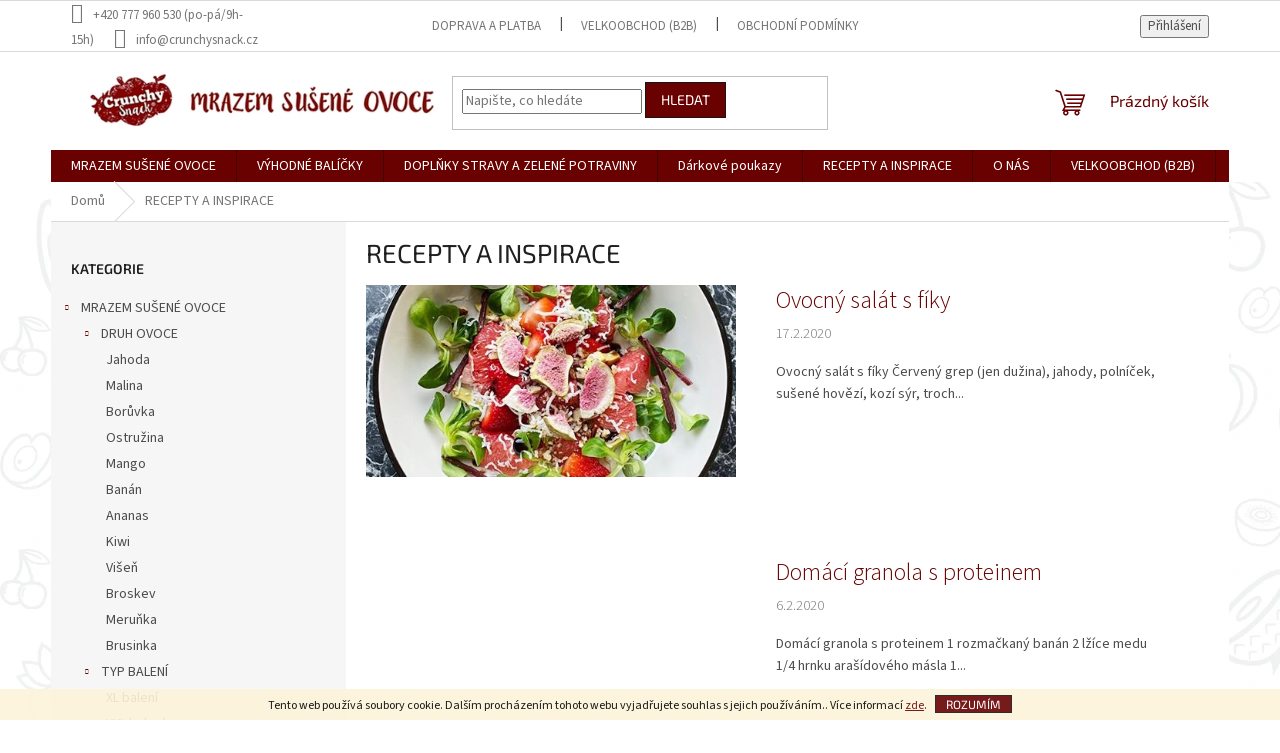

--- FILE ---
content_type: text/html; charset=utf-8
request_url: https://www.crunchysnack.cz/recepty-a-inspirace/
body_size: 16960
content:
<!doctype html><html lang="cs" dir="ltr" class="header-background-light external-fonts-loaded"><head><meta charset="utf-8" /><meta name="viewport" content="width=device-width,initial-scale=1" /><title>RECEPTY A INSPIRACE - CrunchySnack.cz</title><link rel="preconnect" href="https://cdn.myshoptet.com" /><link rel="dns-prefetch" href="https://cdn.myshoptet.com" /><link rel="preload" href="https://cdn.myshoptet.com/prj/dist/master/cms/libs/jquery/jquery-1.11.3.min.js" as="script" /><link href="https://cdn.myshoptet.com/prj/dist/master/cms/templates/frontend_templates/shared/css/font-face/source-sans-3.css" rel="stylesheet"><link href="https://cdn.myshoptet.com/prj/dist/master/cms/templates/frontend_templates/shared/css/font-face/exo-2.css" rel="stylesheet"><link href="https://cdn.myshoptet.com/prj/dist/master/shop/dist/font-shoptet-11.css.62c94c7785ff2cea73b2.css" rel="stylesheet"><script>
dataLayer = [];
dataLayer.push({'shoptet' : {
    "pageId": 830,
    "pageType": "section",
    "currency": "CZK",
    "currencyInfo": {
        "decimalSeparator": ",",
        "exchangeRate": 1,
        "priceDecimalPlaces": 2,
        "symbol": "K\u010d",
        "symbolLeft": 0,
        "thousandSeparator": " "
    },
    "language": "cs",
    "projectId": 306858,
    "cartInfo": {
        "id": null,
        "freeShipping": false,
        "freeShippingFrom": 2000,
        "leftToFreeGift": {
            "formattedPrice": "0 K\u010d",
            "priceLeft": 0
        },
        "freeGift": false,
        "leftToFreeShipping": {
            "priceLeft": 2000,
            "dependOnRegion": 0,
            "formattedPrice": "2 000 K\u010d"
        },
        "discountCoupon": [],
        "getNoBillingShippingPrice": {
            "withoutVat": 0,
            "vat": 0,
            "withVat": 0
        },
        "cartItems": [],
        "taxMode": "ORDINARY"
    },
    "cart": [],
    "customer": {
        "priceRatio": 1,
        "priceListId": 1,
        "groupId": null,
        "registered": false,
        "mainAccount": false
    }
}});
</script>
<meta property="og:type" content="website"><meta property="og:site_name" content="crunchysnack.cz"><meta property="og:url" content="https://www.crunchysnack.cz/recepty-a-inspirace/"><meta property="og:title" content="RECEPTY A INSPIRACE - CrunchySnack.cz"><meta name="author" content="CrunchySnack.cz"><meta name="web_author" content="Shoptet.cz"><meta name="dcterms.rightsHolder" content="www.crunchysnack.cz"><meta name="robots" content="index,follow"><meta property="og:image" content="https://cdn.myshoptet.com/usr/www.crunchysnack.cz/user/logos/logo_crunchy_snafddck_final_2022-15.png?t=1769401508"><style>:root {--color-primary: #680100;--color-primary-h: 1;--color-primary-s: 100%;--color-primary-l: 20%;--color-primary-hover: #7f0402;--color-primary-hover-h: 1;--color-primary-hover-s: 97%;--color-primary-hover-l: 25%;--color-secondary: #680100;--color-secondary-h: 1;--color-secondary-s: 100%;--color-secondary-l: 20%;--color-secondary-hover: #c0c0c0;--color-secondary-hover-h: 0;--color-secondary-hover-s: 0%;--color-secondary-hover-l: 75%;--color-tertiary: #680100;--color-tertiary-h: 1;--color-tertiary-s: 100%;--color-tertiary-l: 20%;--color-tertiary-hover: #161616;--color-tertiary-hover-h: 0;--color-tertiary-hover-s: 0%;--color-tertiary-hover-l: 9%;--color-header-background: #ffffff;--template-font: "Source Sans 3";--template-headings-font: "Exo 2";--header-background-url: none;--cookies-notice-background: #1A1937;--cookies-notice-color: #F8FAFB;--cookies-notice-button-hover: #f5f5f5;--cookies-notice-link-hover: #27263f;--templates-update-management-preview-mode-content: "Náhled aktualizací šablony je aktivní pro váš prohlížeč."}</style>
    
    <link href="https://cdn.myshoptet.com/prj/dist/master/shop/dist/main-11.less.5a24dcbbdabfd189c152.css" rel="stylesheet" />
                <link href="https://cdn.myshoptet.com/prj/dist/master/shop/dist/mobile-header-v1-11.less.1ee105d41b5f713c21aa.css" rel="stylesheet" />
    
    <script>var shoptet = shoptet || {};</script>
    <script src="https://cdn.myshoptet.com/prj/dist/master/shop/dist/main-3g-header.js.05f199e7fd2450312de2.js"></script>
<!-- User include --><!-- service 427(81) html code header -->
<link rel="stylesheet" href="https://cdn.myshoptet.com/usr/api2.dklab.cz/user/documents/_doplnky/instagram/font/instagramplus.css" type="text/css" />

<!-- /User include --><link rel="shortcut icon" href="/favicon.ico" type="image/x-icon" /><link rel="canonical" href="https://www.crunchysnack.cz/recepty-a-inspirace/" /><style>/* custom background */@media (min-width: 992px) {body {background-position: left top;background-repeat: repeat !important;background-attachment: fixed;background-image: url('https://cdn.myshoptet.com/usr/www.crunchysnack.cz/user/frontend_backgrounds/jaro-2.jpg');}}</style></head><body class="desktop id-830 in-recepty-a-inspirace template-11 type-posts-listing multiple-columns-body columns-3 ums_forms_redesign--off ums_a11y_category_page--on ums_discussion_rating_forms--off ums_flags_display_unification--on ums_a11y_login--on mobile-header-version-1"><noscript>
    <style>
        #header {
            padding-top: 0;
            position: relative !important;
            top: 0;
        }
        .header-navigation {
            position: relative !important;
        }
        .overall-wrapper {
            margin: 0 !important;
        }
        body:not(.ready) {
            visibility: visible !important;
        }
    </style>
    <div class="no-javascript">
        <div class="no-javascript__title">Musíte změnit nastavení vašeho prohlížeče</div>
        <div class="no-javascript__text">Podívejte se na: <a href="https://www.google.com/support/bin/answer.py?answer=23852">Jak povolit JavaScript ve vašem prohlížeči</a>.</div>
        <div class="no-javascript__text">Pokud používáte software na blokování reklam, může být nutné povolit JavaScript z této stránky.</div>
        <div class="no-javascript__text">Děkujeme.</div>
    </div>
</noscript>

        <div id="fb-root"></div>
        <script>
            window.fbAsyncInit = function() {
                FB.init({
                    autoLogAppEvents : true,
                    xfbml            : true,
                    version          : 'v24.0'
                });
            };
        </script>
        <script async defer crossorigin="anonymous" src="https://connect.facebook.net/cs_CZ/sdk.js#xfbml=1&version=v24.0"></script>    <div class="cookie-ag-wrap">
        <div class="site-msg cookies" data-testid="cookiePopup" data-nosnippet>
            <form action="">
                Tento web používá soubory cookie. Dalším procházením tohoto webu vyjadřujete souhlas s jejich používáním.. Více informací <a href="http://www.crunchysnack.cz/podminky-ochrany-osobnich-udaju/" target="\">zde</a>.
                <button type="submit" class="btn btn-xs btn-default CookiesOK" data-cookie-notice-ttl="7" data-testid="buttonCookieSubmit">Rozumím</button>
            </form>
        </div>
            </div>
<a href="#content" class="skip-link sr-only">Přejít na obsah</a><div class="overall-wrapper"><div class="user-action"><div class="container">
    <div class="user-action-in">
                    <div id="login" class="user-action-login popup-widget login-widget" role="dialog" aria-labelledby="loginHeading">
        <div class="popup-widget-inner">
                            <h2 id="loginHeading">Přihlášení k vašemu účtu</h2><div id="customerLogin"><form action="/action/Customer/Login/" method="post" id="formLoginIncluded" class="csrf-enabled formLogin" data-testid="formLogin"><input type="hidden" name="referer" value="" /><div class="form-group"><div class="input-wrapper email js-validated-element-wrapper no-label"><input type="email" name="email" class="form-control" autofocus placeholder="E-mailová adresa (např. jan@novak.cz)" data-testid="inputEmail" autocomplete="email" required /></div></div><div class="form-group"><div class="input-wrapper password js-validated-element-wrapper no-label"><input type="password" name="password" class="form-control" placeholder="Heslo" data-testid="inputPassword" autocomplete="current-password" required /><span class="no-display">Nemůžete vyplnit toto pole</span><input type="text" name="surname" value="" class="no-display" /></div></div><div class="form-group"><div class="login-wrapper"><button type="submit" class="btn btn-secondary btn-text btn-login" data-testid="buttonSubmit">Přihlásit se</button><div class="password-helper"><a href="/registrace/" data-testid="signup" rel="nofollow">Nová registrace</a><a href="/klient/zapomenute-heslo/" rel="nofollow">Zapomenuté heslo</a></div></div></div></form>
</div>                    </div>
    </div>

                            <div id="cart-widget" class="user-action-cart popup-widget cart-widget loader-wrapper" data-testid="popupCartWidget" role="dialog" aria-hidden="true">
    <div class="popup-widget-inner cart-widget-inner place-cart-here">
        <div class="loader-overlay">
            <div class="loader"></div>
        </div>
    </div>

    <div class="cart-widget-button">
        <a href="/kosik/" class="btn btn-conversion" id="continue-order-button" rel="nofollow" data-testid="buttonNextStep">Pokračovat do košíku</a>
    </div>
</div>
            </div>
</div>
</div><div class="top-navigation-bar" data-testid="topNavigationBar">

    <div class="container">

        <div class="top-navigation-contacts">
            <strong>Zákaznická podpora:</strong><a class="project-phone project-phone-info" role="text" aria-label="Telefon: +420 777 960 530 (po-pá/9h-15h)"><span aria-hidden="true">+420 777 960 530 (po-pá/9h-15h)</span></a><a href="mailto:info@crunchysnack.cz" class="project-email" data-testid="contactboxEmail"><span>info@crunchysnack.cz</span></a>        </div>

                            <div class="top-navigation-menu">
                <div class="top-navigation-menu-trigger"></div>
                <ul class="top-navigation-bar-menu">
                                            <li class="top-navigation-menu-item-809">
                            <a href="/doprava-a-platba/">DOPRAVA A PLATBA</a>
                        </li>
                                            <li class="top-navigation-menu-item-824">
                            <a href="/velkoobchod/">VELKOOBCHOD (B2B)</a>
                        </li>
                                            <li class="top-navigation-menu-item-39">
                            <a href="/obchodni-podminky/">OBCHODNÍ PODMÍNKY</a>
                        </li>
                                            <li class="top-navigation-menu-item-691">
                            <a href="/podminky-ochrany-osobnich-udaju/">PODMÍNKY OCHRANY OSOBNÍCH ÚDAJŮ</a>
                        </li>
                                            <li class="top-navigation-menu-item-707">
                            <a href="/o-nas/">O NÁS</a>
                        </li>
                                    </ul>
                <ul class="top-navigation-bar-menu-helper"></ul>
            </div>
        
        <div class="top-navigation-tools">
            <div class="responsive-tools">
                <a href="#" class="toggle-window" data-target="search" aria-label="Hledat" data-testid="linkSearchIcon"></a>
                                                            <a href="#" class="toggle-window" data-target="login"></a>
                                                    <a href="#" class="toggle-window" data-target="navigation" aria-label="Menu" data-testid="hamburgerMenu"></a>
            </div>
                        <button class="top-nav-button top-nav-button-login toggle-window" type="button" data-target="login" aria-haspopup="dialog" aria-controls="login" aria-expanded="false" data-testid="signin"><span>Přihlášení</span></button>        </div>

    </div>

</div>
<header id="header"><div class="container navigation-wrapper">
    <div class="header-top">
        <div class="site-name-wrapper">
            <div class="site-name"><a href="/" data-testid="linkWebsiteLogo"><img src="https://cdn.myshoptet.com/usr/www.crunchysnack.cz/user/logos/logo_crunchy_snafddck_final_2022-15.png" alt="CrunchySnack.cz" fetchpriority="low" /></a></div>        </div>
        <div class="search" itemscope itemtype="https://schema.org/WebSite">
            <meta itemprop="headline" content="RECEPTY A INSPIRACE"/><meta itemprop="url" content="https://www.crunchysnack.cz"/>            <form action="/action/ProductSearch/prepareString/" method="post"
    id="formSearchForm" class="search-form compact-form js-search-main"
    itemprop="potentialAction" itemscope itemtype="https://schema.org/SearchAction" data-testid="searchForm">
    <fieldset>
        <meta itemprop="target"
            content="https://www.crunchysnack.cz/vyhledavani/?string={string}"/>
        <input type="hidden" name="language" value="cs"/>
        
            
<input
    type="search"
    name="string"
        class="query-input form-control search-input js-search-input"
    placeholder="Napište, co hledáte"
    autocomplete="off"
    required
    itemprop="query-input"
    aria-label="Vyhledávání"
    data-testid="searchInput"
>
            <button type="submit" class="btn btn-default" data-testid="searchBtn">Hledat</button>
        
    </fieldset>
</form>
        </div>
        <div class="navigation-buttons">
                
    <a href="/kosik/" class="btn btn-icon toggle-window cart-count" data-target="cart" data-hover="true" data-redirect="true" data-testid="headerCart" rel="nofollow" aria-haspopup="dialog" aria-expanded="false" aria-controls="cart-widget">
        
                <span class="sr-only">Nákupní košík</span>
        
            <span class="cart-price visible-lg-inline-block" data-testid="headerCartPrice">
                                    Prázdný košík                            </span>
        
    
            </a>
        </div>
    </div>
    <nav id="navigation" aria-label="Hlavní menu" data-collapsible="true"><div class="navigation-in menu"><ul class="menu-level-1" role="menubar" data-testid="headerMenuItems"><li class="menu-item-731 ext" role="none"><a href="/mrazem-susene-ovoce/" data-testid="headerMenuItem" role="menuitem" aria-haspopup="true" aria-expanded="false"><b>MRAZEM SUŠENÉ OVOCE</b><span class="submenu-arrow"></span></a><ul class="menu-level-2" aria-label="MRAZEM SUŠENÉ OVOCE" tabindex="-1" role="menu"><li class="menu-item-847 has-third-level" role="none"><a href="/druh-ovoce/" class="menu-image" data-testid="headerMenuItem" tabindex="-1" aria-hidden="true"><img src="data:image/svg+xml,%3Csvg%20width%3D%22140%22%20height%3D%22100%22%20xmlns%3D%22http%3A%2F%2Fwww.w3.org%2F2000%2Fsvg%22%3E%3C%2Fsvg%3E" alt="" aria-hidden="true" width="140" height="100"  data-src="https://cdn.myshoptet.com/usr/www.crunchysnack.cz/user/categories/thumb/shutterstock_265232507.jpg" fetchpriority="low" /></a><div><a href="/druh-ovoce/" data-testid="headerMenuItem" role="menuitem"><span>DRUH OVOCE</span></a>
                                                    <ul class="menu-level-3" role="menu">
                                                                    <li class="menu-item-853" role="none">
                                        <a href="/jahoda/" data-testid="headerMenuItem" role="menuitem">
                                            Jahoda</a>,                                    </li>
                                                                    <li class="menu-item-856" role="none">
                                        <a href="/malina/" data-testid="headerMenuItem" role="menuitem">
                                            Malina</a>,                                    </li>
                                                                    <li class="menu-item-859" role="none">
                                        <a href="/boruvka/" data-testid="headerMenuItem" role="menuitem">
                                            Borůvka</a>,                                    </li>
                                                                    <li class="menu-item-862" role="none">
                                        <a href="/ostruzina/" data-testid="headerMenuItem" role="menuitem">
                                            Ostružina</a>,                                    </li>
                                                                    <li class="menu-item-865" role="none">
                                        <a href="/mango/" data-testid="headerMenuItem" role="menuitem">
                                            Mango</a>,                                    </li>
                                                                    <li class="menu-item-868" role="none">
                                        <a href="/banan/" data-testid="headerMenuItem" role="menuitem">
                                            Banán</a>,                                    </li>
                                                                    <li class="menu-item-871" role="none">
                                        <a href="/ananas/" data-testid="headerMenuItem" role="menuitem">
                                            Ananas</a>,                                    </li>
                                                                    <li class="menu-item-874" role="none">
                                        <a href="/kiwi/" data-testid="headerMenuItem" role="menuitem">
                                            Kiwi</a>,                                    </li>
                                                                    <li class="menu-item-877" role="none">
                                        <a href="/visen/" data-testid="headerMenuItem" role="menuitem">
                                            Višeň</a>,                                    </li>
                                                                    <li class="menu-item-880" role="none">
                                        <a href="/broskev/" data-testid="headerMenuItem" role="menuitem">
                                            Broskev</a>,                                    </li>
                                                                    <li class="menu-item-883" role="none">
                                        <a href="/merunka/" data-testid="headerMenuItem" role="menuitem">
                                            Meruňka</a>,                                    </li>
                                                                    <li class="menu-item-886" role="none">
                                        <a href="/brusinka/" data-testid="headerMenuItem" role="menuitem">
                                            Brusinka</a>                                    </li>
                                                            </ul>
                        </div></li><li class="menu-item-850 has-third-level" role="none"><a href="/typ-baleni/" class="menu-image" data-testid="headerMenuItem" tabindex="-1" aria-hidden="true"><img src="data:image/svg+xml,%3Csvg%20width%3D%22140%22%20height%3D%22100%22%20xmlns%3D%22http%3A%2F%2Fwww.w3.org%2F2000%2Fsvg%22%3E%3C%2Fsvg%3E" alt="" aria-hidden="true" width="140" height="100"  data-src="https://cdn.myshoptet.com/usr/www.crunchysnack.cz/user/categories/thumb/kiwi100g.jpg" fetchpriority="low" /></a><div><a href="/typ-baleni/" data-testid="headerMenuItem" role="menuitem"><span>TYP BALENÍ</span></a>
                                                    <ul class="menu-level-3" role="menu">
                                                                    <li class="menu-item-838" role="none">
                                        <a href="/xl-baleni/" data-testid="headerMenuItem" role="menuitem">
                                            XL balení</a>,                                    </li>
                                                                    <li class="menu-item-844" role="none">
                                        <a href="/xxl-baleni/" data-testid="headerMenuItem" role="menuitem">
                                            XXL balení</a>,                                    </li>
                                                                    <li class="menu-item-889" role="none">
                                        <a href="/giga-baleni/" data-testid="headerMenuItem" role="menuitem">
                                            GIGA balení</a>,                                    </li>
                                                                    <li class="menu-item-841" role="none">
                                        <a href="/baleni-v-krabicce/" data-testid="headerMenuItem" role="menuitem">
                                            Balení v krabičce</a>,                                    </li>
                                                                    <li class="menu-item-892" role="none">
                                        <a href="/prach/" data-testid="headerMenuItem" role="menuitem">
                                            PRACH</a>                                    </li>
                                                            </ul>
                        </div></li></ul></li>
<li class="menu-item-746" role="none"><a href="/vyhodne-balicky/" data-testid="headerMenuItem" role="menuitem" aria-expanded="false"><b>VÝHODNÉ BALÍČKY</b></a></li>
<li class="menu-item-831 ext" role="none"><a href="/doplnky-stravy-a-zelene-potraviny/" data-testid="headerMenuItem" role="menuitem" aria-haspopup="true" aria-expanded="false"><b>DOPLŇKY STRAVY A ZELENÉ POTRAVINY</b><span class="submenu-arrow"></span></a><ul class="menu-level-2" aria-label="DOPLŇKY STRAVY A ZELENÉ POTRAVINY" tabindex="-1" role="menu"><li class="menu-item-740" role="none"><a href="/doplnky-stravy/" class="menu-image" data-testid="headerMenuItem" tabindex="-1" aria-hidden="true"><img src="data:image/svg+xml,%3Csvg%20width%3D%22140%22%20height%3D%22100%22%20xmlns%3D%22http%3A%2F%2Fwww.w3.org%2F2000%2Fsvg%22%3E%3C%2Fsvg%3E" alt="" aria-hidden="true" width="140" height="100"  data-src="https://cdn.myshoptet.com/usr/www.crunchysnack.cz/user/categories/thumb/royal_pharma_guarana.jpg" fetchpriority="low" /></a><div><a href="/doplnky-stravy/" data-testid="headerMenuItem" role="menuitem"><span>BIO Doplňky stravy</span></a>
                        </div></li><li class="menu-item-734" role="none"><a href="/zelene-potraviny/" class="menu-image" data-testid="headerMenuItem" tabindex="-1" aria-hidden="true"><img src="data:image/svg+xml,%3Csvg%20width%3D%22140%22%20height%3D%22100%22%20xmlns%3D%22http%3A%2F%2Fwww.w3.org%2F2000%2Fsvg%22%3E%3C%2Fsvg%3E" alt="" aria-hidden="true" width="140" height="100"  data-src="https://cdn.myshoptet.com/usr/www.crunchysnack.cz/user/categories/thumb/royal_pharma_chlorella_240g_jec__men_200g.jpg" fetchpriority="low" /></a><div><a href="/zelene-potraviny/" data-testid="headerMenuItem" role="menuitem"><span>Zelené potraviny</span></a>
                        </div></li><li class="menu-item-836" role="none"><a href="/ra-vit/" class="menu-image" data-testid="headerMenuItem" tabindex="-1" aria-hidden="true"><img src="data:image/svg+xml,%3Csvg%20width%3D%22140%22%20height%3D%22100%22%20xmlns%3D%22http%3A%2F%2Fwww.w3.org%2F2000%2Fsvg%22%3E%3C%2Fsvg%3E" alt="" aria-hidden="true" width="140" height="100"  data-src="https://cdn.myshoptet.com/prj/dist/master/cms/templates/frontend_templates/00/img/folder.svg" fetchpriority="low" /></a><div><a href="/ra-vit/" data-testid="headerMenuItem" role="menuitem"><span>Ra-vit</span></a>
                        </div></li></ul></li>
<li class="menu-item-749 ext" role="none"><a href="/darkove-poukazy/" data-testid="headerMenuItem" role="menuitem" aria-haspopup="true" aria-expanded="false"><b>Dárkové poukazy</b><span class="submenu-arrow"></span></a><ul class="menu-level-2" aria-label="Dárkové poukazy" tabindex="-1" role="menu"><li class="menu-item-815" role="none"><a href="/tistene/" class="menu-image" data-testid="headerMenuItem" tabindex="-1" aria-hidden="true"><img src="data:image/svg+xml,%3Csvg%20width%3D%22140%22%20height%3D%22100%22%20xmlns%3D%22http%3A%2F%2Fwww.w3.org%2F2000%2Fsvg%22%3E%3C%2Fsvg%3E" alt="" aria-hidden="true" width="140" height="100"  data-src="https://cdn.myshoptet.com/prj/dist/master/cms/templates/frontend_templates/00/img/folder.svg" fetchpriority="low" /></a><div><a href="/tistene/" data-testid="headerMenuItem" role="menuitem"><span>Tištěné</span></a>
                        </div></li><li class="menu-item-818" role="none"><a href="/elektronicke/" class="menu-image" data-testid="headerMenuItem" tabindex="-1" aria-hidden="true"><img src="data:image/svg+xml,%3Csvg%20width%3D%22140%22%20height%3D%22100%22%20xmlns%3D%22http%3A%2F%2Fwww.w3.org%2F2000%2Fsvg%22%3E%3C%2Fsvg%3E" alt="" aria-hidden="true" width="140" height="100"  data-src="https://cdn.myshoptet.com/prj/dist/master/cms/templates/frontend_templates/00/img/folder.svg" fetchpriority="low" /></a><div><a href="/elektronicke/" data-testid="headerMenuItem" role="menuitem"><span>Elektronické</span></a>
                        </div></li></ul></li>
<li class="menu-item-830" role="none"><a href="/recepty-a-inspirace/" class="active" data-testid="headerMenuItem" role="menuitem" aria-expanded="false"><b>RECEPTY A INSPIRACE</b></a></li>
<li class="menu-item-707" role="none"><a href="/o-nas/" data-testid="headerMenuItem" role="menuitem" aria-expanded="false"><b>O NÁS</b></a></li>
<li class="menu-item-824" role="none"><a href="/velkoobchod/" data-testid="headerMenuItem" role="menuitem" aria-expanded="false"><b>VELKOOBCHOD (B2B)</b></a></li>
<li class="menu-item-29" role="none"><a href="/kontakt/" data-testid="headerMenuItem" role="menuitem" aria-expanded="false"><b>KONTAKT</b></a></li>
</ul>
    <ul class="navigationActions" role="menu">
                            <li role="none">
                                    <a href="/login/?backTo=%2Frecepty-a-inspirace%2F" rel="nofollow" data-testid="signin" role="menuitem"><span>Přihlášení</span></a>
                            </li>
                        </ul>
</div><span class="navigation-close"></span></nav><div class="menu-helper" data-testid="hamburgerMenu"><span>Více</span></div>
</div></header><!-- / header -->


                    <div class="container breadcrumbs-wrapper">
            <div class="breadcrumbs" itemscope itemtype="https://schema.org/BreadcrumbList">
                                                                            <span id="navigation-first" data-basetitle="CrunchySnack.cz" itemprop="itemListElement" itemscope itemtype="https://schema.org/ListItem">
                <a href="/" itemprop="item" ><span itemprop="name">Domů</span></a>
                <span class="navigation-bullet">/</span>
                <meta itemprop="position" content="1" />
            </span>
                                            <span id="navigation-1" itemprop="itemListElement" itemscope itemtype="https://schema.org/ListItem" data-testid="breadcrumbsLastLevel">
                <meta itemprop="item" content="https://www.crunchysnack.cz/recepty-a-inspirace/" />
                <meta itemprop="position" content="2" />
                <span itemprop="name" data-title="RECEPTY A INSPIRACE">RECEPTY A INSPIRACE</span>
            </span>
            </div>
        </div>
    
<div id="content-wrapper" class="container content-wrapper">
    
    <div class="content-wrapper-in">
                                                <aside class="sidebar sidebar-left"  data-testid="sidebarMenu">
                                                                                                <div class="sidebar-inner">
                                                                                                        <div class="box box-bg-variant box-categories">    <div class="skip-link__wrapper">
        <span id="categories-start" class="skip-link__target js-skip-link__target sr-only" tabindex="-1">&nbsp;</span>
        <a href="#categories-end" class="skip-link skip-link--start sr-only js-skip-link--start">Přeskočit kategorie</a>
    </div>

<h4>Kategorie</h4>


<div id="categories"><div class="categories cat-01 expandable expanded" id="cat-731"><div class="topic"><a href="/mrazem-susene-ovoce/">MRAZEM SUŠENÉ OVOCE<span class="cat-trigger">&nbsp;</span></a></div>

                    <ul class=" expanded">
                                        <li class="
                                 expandable                 expanded                ">
                <a href="/druh-ovoce/">
                    DRUH OVOCE
                    <span class="cat-trigger">&nbsp;</span>                </a>
                                                            

                    <ul class=" expanded">
                                        <li >
                <a href="/jahoda/">
                    Jahoda
                                    </a>
                                                                </li>
                                <li >
                <a href="/malina/">
                    Malina
                                    </a>
                                                                </li>
                                <li >
                <a href="/boruvka/">
                    Borůvka
                                    </a>
                                                                </li>
                                <li >
                <a href="/ostruzina/">
                    Ostružina
                                    </a>
                                                                </li>
                                <li >
                <a href="/mango/">
                    Mango
                                    </a>
                                                                </li>
                                <li >
                <a href="/banan/">
                    Banán
                                    </a>
                                                                </li>
                                <li >
                <a href="/ananas/">
                    Ananas
                                    </a>
                                                                </li>
                                <li >
                <a href="/kiwi/">
                    Kiwi
                                    </a>
                                                                </li>
                                <li >
                <a href="/visen/">
                    Višeň
                                    </a>
                                                                </li>
                                <li >
                <a href="/broskev/">
                    Broskev
                                    </a>
                                                                </li>
                                <li >
                <a href="/merunka/">
                    Meruňka
                                    </a>
                                                                </li>
                                <li >
                <a href="/brusinka/">
                    Brusinka
                                    </a>
                                                                </li>
                </ul>
    
                                                </li>
                                <li class="
                                 expandable                 expanded                ">
                <a href="/typ-baleni/">
                    TYP BALENÍ
                    <span class="cat-trigger">&nbsp;</span>                </a>
                                                            

                    <ul class=" expanded">
                                        <li >
                <a href="/xl-baleni/">
                    XL balení
                                    </a>
                                                                </li>
                                <li >
                <a href="/xxl-baleni/">
                    XXL balení
                                    </a>
                                                                </li>
                                <li >
                <a href="/giga-baleni/">
                    GIGA balení
                                    </a>
                                                                </li>
                                <li >
                <a href="/baleni-v-krabicce/">
                    Balení v krabičce
                                    </a>
                                                                </li>
                                <li >
                <a href="/prach/">
                    PRACH
                                    </a>
                                                                </li>
                </ul>
    
                                                </li>
                </ul>
    </div><div class="categories cat-02 expanded" id="cat-746"><div class="topic"><a href="/vyhodne-balicky/">VÝHODNÉ BALÍČKY<span class="cat-trigger">&nbsp;</span></a></div></div><div class="categories cat-01 expandable expanded" id="cat-831"><div class="topic"><a href="/doplnky-stravy-a-zelene-potraviny/">DOPLŇKY STRAVY A ZELENÉ POTRAVINY<span class="cat-trigger">&nbsp;</span></a></div>

                    <ul class=" expanded">
                                        <li >
                <a href="/doplnky-stravy/">
                    BIO Doplňky stravy
                                    </a>
                                                                </li>
                                <li >
                <a href="/zelene-potraviny/">
                    Zelené potraviny
                                    </a>
                                                                </li>
                                <li >
                <a href="/ra-vit/">
                    Ra-vit
                                    </a>
                                                                </li>
                </ul>
    </div><div class="categories cat-02 expandable expanded" id="cat-749"><div class="topic"><a href="/darkove-poukazy/">Dárkové poukazy<span class="cat-trigger">&nbsp;</span></a></div>

                    <ul class=" expanded">
                                        <li >
                <a href="/tistene/">
                    Tištěné
                                    </a>
                                                                </li>
                                <li >
                <a href="/elektronicke/">
                    Elektronické
                                    </a>
                                                                </li>
                </ul>
    </div>        </div>

    <div class="skip-link__wrapper">
        <a href="#categories-start" class="skip-link skip-link--end sr-only js-skip-link--end" tabindex="-1" hidden>Přeskočit kategorie</a>
        <span id="categories-end" class="skip-link__target js-skip-link__target sr-only" tabindex="-1">&nbsp;</span>
    </div>
</div>
                                                                        <div class="banner"><div class="banner-wrapper banner6"><img data-src="https://cdn.myshoptet.com/usr/www.crunchysnack.cz/user/banners/banner_doprava_a_platba_cs_.jpg?6913bb2c" src="data:image/svg+xml,%3Csvg%20width%3D%22287%22%20height%3D%22324%22%20xmlns%3D%22http%3A%2F%2Fwww.w3.org%2F2000%2Fsvg%22%3E%3C%2Fsvg%3E" fetchpriority="low" alt="zaslani" width="287" height="324" /></div></div>
                                                                                <div class="box box-bg-default box-sm box-onlinePayments"><h4><span>Přijímáme online platby</span></h4>
<p class="text-center">
    <img src="data:image/svg+xml,%3Csvg%20width%3D%22148%22%20height%3D%2234%22%20xmlns%3D%22http%3A%2F%2Fwww.w3.org%2F2000%2Fsvg%22%3E%3C%2Fsvg%3E" alt="Loga kreditních karet" width="148" height="34"  data-src="https://cdn.myshoptet.com/prj/dist/master/cms/img/common/payment_logos/payments.png" fetchpriority="low" />
</p>
</div>
                                                                        <div class="banner"><div class="banner-wrapper banner11"><img data-src="https://cdn.myshoptet.com/usr/www.crunchysnack.cz/user/banners/platby.png?68e6c0eb" src="data:image/svg+xml,%3Csvg%20width%3D%22287%22%20height%3D%2291%22%20xmlns%3D%22http%3A%2F%2Fwww.w3.org%2F2000%2Fsvg%22%3E%3C%2Fsvg%3E" fetchpriority="low" alt="platby" width="287" height="91" /></div></div>
                                            <div class="banner"><div class="banner-wrapper banner7"><img data-src="https://cdn.myshoptet.com/usr/www.crunchysnack.cz/user/banners/10let_m.png?68e02928" src="data:image/svg+xml,%3Csvg%20width%3D%222000%22%20height%3D%222008%22%20xmlns%3D%22http%3A%2F%2Fwww.w3.org%2F2000%2Fsvg%22%3E%3C%2Fsvg%3E" fetchpriority="low" alt="10 let" width="2000" height="2008" /></div></div>
                                            <div class="banner"><div class="banner-wrapper banner5"><img data-src="https://cdn.myshoptet.com/usr/www.crunchysnack.cz/user/banners/logo_crunchy_snack_final_2017_vv02.png?68dfc6bf" src="data:image/svg+xml,%3Csvg%20width%3D%22250%22%20height%3D%22165%22%20xmlns%3D%22http%3A%2F%2Fwww.w3.org%2F2000%2Fsvg%22%3E%3C%2Fsvg%3E" fetchpriority="low" alt="logo" width="250" height="165" /></div></div>
                                        </div>
                                                            </aside>
                            <main id="content" class="content narrow">
                            <div class="content-inner">
    
        <div class="sectionDescription">
            <h1>RECEPTY A INSPIRACE</h1>
                    </div>
    
            
                                
                <h2 id="articlesListHeading" class="sr-only" tabindex="-1">Výpis článků</h2>

        <div id="newsWrapper" class="news-wrapper" >
                                            
                    <div class="news-item">
                                                    <div class="image">
                                <a href="/recepty-a-inspirace/ovocny-salat-s-fiky/" title="Ovocný salát s fíky">
                                                                                                                        <img src="https://cdn.myshoptet.com/usr/www.crunchysnack.cz/user/articles/images/10.jpg" alt="Ovocný salát s fíky" fetchpriority="high" />
                                                                                                            </a>
                            </div>
                                                <div class="text">
                            <a href="/recepty-a-inspirace/ovocny-salat-s-fiky/" class="title" data-testid="textArticleTitle">
                                Ovocný salát s fíky
                            </a>
                                                            <time datetime="2020-02-17 12:55:28">
                                    17.2.2020
                                </time>
                                                        <div class="description">
                                                                    <p>Ovocný salát s fíky


Červený grep (jen dužina), jahody, polníček, sušené hovězí, kozí sýr, troch...</p>
                                                            </div>
                        </div>
                    </div>
                
                                            
                    <div class="news-item">
                                                    <div class="image">
                                <a href="/recepty-a-inspirace/domaci-granola-s-proteinem/" title="Domácí granola s proteinem">
                                                                                                                        <img src="data:image/svg+xml,%3Csvg%20width%3D%221%22%20height%3D%221%22%20xmlns%3D%22http%3A%2F%2Fwww.w3.org%2F2000%2Fsvg%22%3E%3C%2Fsvg%3E" alt="Domácí granola s proteinem" data-src="https://cdn.myshoptet.com/usr/www.crunchysnack.cz/user/articles/images/9.jpg" fetchpriority="low" />
                                                                                                            </a>
                            </div>
                                                <div class="text">
                            <a href="/recepty-a-inspirace/domaci-granola-s-proteinem/" class="title" data-testid="textArticleTitle">
                                Domácí granola s proteinem
                            </a>
                                                            <time datetime="2020-02-06 10:29:50">
                                    6.2.2020
                                </time>
                                                        <div class="description">
                                                                    <p>Domácí granola s proteinem 


1 rozmačkaný banán 
2 lžíce medu 
1/4 hrnku arašídového másla 
1...</p>
                                                            </div>
                        </div>
                    </div>
                
                                            
                    <div class="news-item">
                                                    <div class="image">
                                <a href="/recepty-a-inspirace/domaci-musli-tycinky/" title="Domácí müsli tyčinky">
                                                                                                                        <img src="data:image/svg+xml,%3Csvg%20width%3D%221%22%20height%3D%221%22%20xmlns%3D%22http%3A%2F%2Fwww.w3.org%2F2000%2Fsvg%22%3E%3C%2Fsvg%3E" alt="Domácí müsli tyčinky" data-src="https://cdn.myshoptet.com/usr/www.crunchysnack.cz/user/articles/images/8.png" fetchpriority="low" />
                                                                                                            </a>
                            </div>
                                                <div class="text">
                            <a href="/recepty-a-inspirace/domaci-musli-tycinky/" class="title" data-testid="textArticleTitle">
                                Domácí müsli tyčinky
                            </a>
                                                            <time datetime="2020-01-30 11:43:42">
                                    30.1.2020
                                </time>
                                                        <div class="description">
                                                                    <p>Domácí müsli tyčinky
&nbsp;

Tyčinky z mixu ořechů, prostě co se doma našlo. Pistácie, kešu, peka...</p>
                                                            </div>
                        </div>
                    </div>
                
                                            
                    <div class="news-item">
                                                    <div class="image">
                                <a href="/recepty-a-inspirace/livanecky-s-lyofilizovanym-ovocem/" title="Lívanečky s lyofilizovaným ovocem">
                                                                                                                        <img src="data:image/svg+xml,%3Csvg%20width%3D%221%22%20height%3D%221%22%20xmlns%3D%22http%3A%2F%2Fwww.w3.org%2F2000%2Fsvg%22%3E%3C%2Fsvg%3E" alt="Lívanečky s lyofilizovaným ovocem" data-src="https://cdn.myshoptet.com/usr/www.crunchysnack.cz/user/articles/images/7.jpg" fetchpriority="low" />
                                                                                                            </a>
                            </div>
                                                <div class="text">
                            <a href="/recepty-a-inspirace/livanecky-s-lyofilizovanym-ovocem/" class="title" data-testid="textArticleTitle">
                                Lívanečky s lyofilizovaným ovocem
                            </a>
                                                            <time datetime="2020-01-27 13:32:31">
                                    27.1.2020
                                </time>
                                                        <div class="description">
                                                                    <p>Lívanečky s lyofilizovaným ovocem
Mrazem sušené ovoce použijte do těsta nebo na ozdobení!
&nbsp;
...</p>
                                                            </div>
                        </div>
                    </div>
                
                                            
                    <div class="news-item">
                                                    <div class="image">
                                <a href="/recepty-a-inspirace/snidanove-smoothie/" title="Snídaňové smoothie">
                                                                                                                        <img src="data:image/svg+xml,%3Csvg%20width%3D%221%22%20height%3D%221%22%20xmlns%3D%22http%3A%2F%2Fwww.w3.org%2F2000%2Fsvg%22%3E%3C%2Fsvg%3E" alt="Snídaňové smoothie" data-src="https://cdn.myshoptet.com/usr/www.crunchysnack.cz/user/articles/images/6-1.jpg" fetchpriority="low" />
                                                                                                            </a>
                            </div>
                                                <div class="text">
                            <a href="/recepty-a-inspirace/snidanove-smoothie/" class="title" data-testid="textArticleTitle">
                                Snídaňové smoothie
                            </a>
                                                            <time datetime="2020-01-27 13:28:20">
                                    27.1.2020
                                </time>
                                                        <div class="description">
                                                                    <p>Snídaňové smoothie

&nbsp;
Připravíme si:

Hrst nakrájených jahod 
1 mražený banán 
Hrst čers...</p>
                                                            </div>
                        </div>
                    </div>
                
                                            
                    <div class="news-item">
                                                    <div class="image">
                                <a href="/recepty-a-inspirace/boruvkove-cupcakes-s-lyofilizovanymi-boruvkami/" title="Borůvkové cupcakes s lyofilizovanými borůvkami">
                                                                                                                        <img src="data:image/svg+xml,%3Csvg%20width%3D%221%22%20height%3D%221%22%20xmlns%3D%22http%3A%2F%2Fwww.w3.org%2F2000%2Fsvg%22%3E%3C%2Fsvg%3E" alt="Borůvkové cupcakes s lyofilizovanými borůvkami" data-src="https://cdn.myshoptet.com/usr/www.crunchysnack.cz/user/articles/images/4.jpg" fetchpriority="low" />
                                                                                                            </a>
                            </div>
                                                <div class="text">
                            <a href="/recepty-a-inspirace/boruvkove-cupcakes-s-lyofilizovanymi-boruvkami/" class="title" data-testid="textArticleTitle">
                                Borůvkové cupcakes s lyofilizovanými borůvkami
                            </a>
                                                            <time datetime="2020-01-24 12:39:41">
                                    24.1.2020
                                </time>
                                                        <div class="description">
                                                                    <p>Borůvkové cupcakes&nbsp;s lyofilizovanými borůvkami

Těsto:

2 vejce velikosti M
120 g cukru kr...</p>
                                                            </div>
                        </div>
                    </div>
                
                                            
                    <div class="news-item">
                                                    <div class="image">
                                <a href="/recepty-a-inspirace/snidanova-krupicova-kase-s--ovocem/" title="Snídaňová krupicová kaše s ovocem">
                                                                                                                        <img src="data:image/svg+xml,%3Csvg%20width%3D%221%22%20height%3D%221%22%20xmlns%3D%22http%3A%2F%2Fwww.w3.org%2F2000%2Fsvg%22%3E%3C%2Fsvg%3E" alt="Snídaňová krupicová kaše s ovocem" data-src="https://cdn.myshoptet.com/usr/www.crunchysnack.cz/user/articles/images/03.jpg" fetchpriority="low" />
                                                                                                            </a>
                            </div>
                                                <div class="text">
                            <a href="/recepty-a-inspirace/snidanova-krupicova-kase-s--ovocem/" class="title" data-testid="textArticleTitle">
                                Snídaňová krupicová kaše s ovocem
                            </a>
                                                            <time datetime="2020-01-24 12:31:26">
                                    24.1.2020
                                </time>
                                                        <div class="description">
                                                                    <p>Snídaňová krupicová kaše s&nbsp;ovocem

Suroviny na 1 porci:

300 ml plnotučného másla
45 g dět...</p>
                                                            </div>
                        </div>
                    </div>
                
                                            
                    <div class="news-item">
                                                    <div class="image">
                                <a href="/recepty-a-inspirace/mrazem-susena-repa-jako-krupavy-doplnek-do-salatu/" title="Mrazem sušená řepa jako křupavý doplněk do salátu">
                                                                                                                        <img src="data:image/svg+xml,%3Csvg%20width%3D%221%22%20height%3D%221%22%20xmlns%3D%22http%3A%2F%2Fwww.w3.org%2F2000%2Fsvg%22%3E%3C%2Fsvg%3E" alt="Mrazem sušená řepa jako křupavý doplněk do salátu" data-src="https://cdn.myshoptet.com/usr/www.crunchysnack.cz/user/articles/images/5.jpg" fetchpriority="low" />
                                                                                                            </a>
                            </div>
                                                <div class="text">
                            <a href="/recepty-a-inspirace/mrazem-susena-repa-jako-krupavy-doplnek-do-salatu/" class="title" data-testid="textArticleTitle">
                                Mrazem sušená řepa jako křupavý doplněk do salátu
                            </a>
                                                            <time datetime="2020-01-24 11:46:23">
                                    24.1.2020
                                </time>
                                                        <div class="description">
                                                                    <p>Inspirace od&nbsp;https://www.instagram.com/fit.l.e.n.a/
&nbsp;
Mrazem sušená červená řepa Crunchy...</p>
                                                            </div>
                        </div>
                    </div>
                
                                            
                    <div class="news-item">
                                                    <div class="image">
                                <a href="/recepty-a-inspirace/spaldove-palacinky-od/" title="Špaldové palačinky ">
                                                                                                                        <img src="data:image/svg+xml,%3Csvg%20width%3D%221%22%20height%3D%221%22%20xmlns%3D%22http%3A%2F%2Fwww.w3.org%2F2000%2Fsvg%22%3E%3C%2Fsvg%3E" alt="Špaldové palačinky " data-src="https://cdn.myshoptet.com/usr/www.crunchysnack.cz/user/articles/images/01.jpg" fetchpriority="low" />
                                                                                                            </a>
                            </div>
                                                <div class="text">
                            <a href="/recepty-a-inspirace/spaldove-palacinky-od/" class="title" data-testid="textArticleTitle">
                                Špaldové palačinky 
                            </a>
                                                            <time datetime="2020-01-24 11:19:16">
                                    24.1.2020
                                </time>
                                                        <div class="description">
                                                                    <p>Špaldové palačinky
&nbsp;

Budeme potřebovat:

2 vejce 
400ml mléka 
10 vrchovatých polévkový...</p>
                                                            </div>
                        </div>
                    </div>
                
                    </div>
                    <div class="listingControls" aria-labelledby="listingControlsHeading">
    <h3 id="listingControlsHeading" class="sr-only">Ovládací prvky výpisu</h3>

    
    <div class="itemsTotal">
        <strong>9</strong> položek celkem    </div>

    </div>
            </div>
                    </main>
    </div>
    
            
    
</div>
        
        
                            <footer id="footer">
                    <h2 class="sr-only">Zápatí</h2>
                    
                                                                <div class="container footer-rows">
                            
    

<div class="site-name"><a href="/" data-testid="linkWebsiteLogo"><img src="data:image/svg+xml,%3Csvg%20width%3D%221%22%20height%3D%221%22%20xmlns%3D%22http%3A%2F%2Fwww.w3.org%2F2000%2Fsvg%22%3E%3C%2Fsvg%3E" alt="CrunchySnack.cz" data-src="https://cdn.myshoptet.com/usr/www.crunchysnack.cz/user/logos/logo_crunchy_snafddck_final_2022-15.png" fetchpriority="low" /></a></div>
<div class="custom-footer elements-4">
                    
                
        <div class="custom-footer__facebook ">
                                                                                                                        <div id="facebookWidget">
            <h4><span>Facebook</span></h4>
                <div id="fb-widget-wrap">
        <div class="fb-page"
             data-href="https://www.facebook.com/crunchysnackcz/"
             data-width="250"
             data-height="700"
             data-hide-cover="false"
             data-show-facepile="false"
             data-show-posts="false">
            <blockquote cite="https://www.facebook.com/crunchysnackcz/" class="fb-xfbml-parse-ignore">
                <a href="https://www.facebook.com/crunchysnackcz/">CrunchySnack.cz</a>
            </blockquote>
        </div>
    </div>

    <script>
        (function () {
            var isInstagram = /Instagram/i.test(navigator.userAgent || "");

            if (isInstagram) {
                var wrap = document.getElementById("fb-widget-wrap");
                if (wrap) {
                    wrap.innerHTML =
                        '<a href="https://www.facebook.com/crunchysnackcz/" target="_blank" rel="noopener noreferrer" class="btn btn-secondary">' +
                        'Facebook' +
                        '</a>';
                }
            }
        })();
    </script>

        </div>
    
                                                        </div>
                    
                
        <div class="custom-footer__articles ">
                                                                                                                        <h4><span>Informace pro vás</span></h4>
    <ul>
                    <li><a href="/doprava-a-platba/">DOPRAVA A PLATBA</a></li>
                    <li><a href="/velkoobchod/">VELKOOBCHOD (B2B)</a></li>
                    <li><a href="/obchodni-podminky/">OBCHODNÍ PODMÍNKY</a></li>
                    <li><a href="/podminky-ochrany-osobnich-udaju/">PODMÍNKY OCHRANY OSOBNÍCH ÚDAJŮ</a></li>
                    <li><a href="/o-nas/">O NÁS</a></li>
            </ul>

                                                        </div>
                    
                
        <div class="custom-footer__cartButton ">
                                                                                                            <h4><span>Nákupní košík</span></h4>

<div class="cart-overview">
    <a href="/kosik/" class="btn btn-primary" rel="nofollow" data-testid="cartOverview">
        <span class="cart-overview-item-count" data-testid="cartOverviewCount">0</span>ks /
        <span class="cart-overview-final-price" data-testid="cartOverviewPrice">0 Kč</span>
    </a>
</div>

                                                        </div>
                    
                
        <div class="custom-footer__instagram ">
                                                                                                                        <h4><span>Instagram</span></h4>
        <div class="instagram-widget columns-4">
            <a href="https://www.instagram.com/p/DRk5jcsDNju/" target="_blank">
            <img
                                    src="[data-uri]"
                                            data-src="https://cdn.myshoptet.com/usr/www.crunchysnack.cz/user/system/instagram/320_587955064_18096694192854935_8709501530568594598_n.jpg"
                                                    alt="Objev kouzlo prachu z mrazem sušeného ovoce – 100% přírodní, intenzivně voňavý a plný chuti. 🍓🍑🍌 Tahle barevná dobrota se..."
                                    data-thumbnail-small="https://cdn.myshoptet.com/usr/www.crunchysnack.cz/user/system/instagram/320_587955064_18096694192854935_8709501530568594598_n.jpg"
                    data-thumbnail-medium="https://cdn.myshoptet.com/usr/www.crunchysnack.cz/user/system/instagram/658_587955064_18096694192854935_8709501530568594598_n.jpg"
                            />
        </a>
            <a href="https://www.instagram.com/p/DP0uV0zDOgW/" target="_blank">
            <img
                                    src="[data-uri]"
                                            data-src="https://cdn.myshoptet.com/usr/www.crunchysnack.cz/user/system/instagram/320_565932108_18092834461854935_2250256745774716964_n.jpg"
                                                    alt="Křupavé, sladké a 100% přírodní! Naše mrazem sušené ovoce nabízíme ve třech velikostech balení – od 20 g až po 1 kg. Ať už..."
                                    data-thumbnail-small="https://cdn.myshoptet.com/usr/www.crunchysnack.cz/user/system/instagram/320_565932108_18092834461854935_2250256745774716964_n.jpg"
                    data-thumbnail-medium="https://cdn.myshoptet.com/usr/www.crunchysnack.cz/user/system/instagram/658_565932108_18092834461854935_2250256745774716964_n.jpg"
                            />
        </a>
            <a href="https://www.instagram.com/p/DPx95lQDD1E/" target="_blank">
            <img
                                    src="[data-uri]"
                                            data-src="https://cdn.myshoptet.com/usr/www.crunchysnack.cz/user/system/instagram/320_565427749_18092711932854935_6805018638472056537_n.jpg"
                                                    alt="Doplň energii kdykoli a kdekoli ⚡ Naše mrazem sušené banány 🍌 — lehké, křupavé a plné chuti! 100 g = síla přírody za 159..."
                                    data-thumbnail-small="https://cdn.myshoptet.com/usr/www.crunchysnack.cz/user/system/instagram/320_565427749_18092711932854935_6805018638472056537_n.jpg"
                    data-thumbnail-medium="https://cdn.myshoptet.com/usr/www.crunchysnack.cz/user/system/instagram/658_565427749_18092711932854935_6805018638472056537_n.jpg"
                            />
        </a>
            <a href="https://www.instagram.com/p/CN-MTYTLbZ-/" target="_blank">
            <img
                                    src="[data-uri]"
                                            data-src="https://cdn.myshoptet.com/usr/www.crunchysnack.cz/user/system/instagram/320_175958438_782172346022722_5584846126509697395_n.jpg"
                                                    alt="Mrazem sušené ovoce je nápaditou a chutnou ozdobou nejen sladkých, ale i slaných pokrmů. Tyto skvělé recepty vytvořila..."
                                    data-thumbnail-small="https://cdn.myshoptet.com/usr/www.crunchysnack.cz/user/system/instagram/320_175958438_782172346022722_5584846126509697395_n.jpg"
                    data-thumbnail-medium="https://cdn.myshoptet.com/usr/www.crunchysnack.cz/user/system/instagram/658_175958438_782172346022722_5584846126509697395_n.jpg"
                            />
        </a>
            <a href="https://www.instagram.com/p/CN5OXl7LQAi/" target="_blank">
            <img
                                    src="[data-uri]"
                                            data-src="https://cdn.myshoptet.com/usr/www.crunchysnack.cz/user/system/instagram/320_175621262_879773562591874_1453096906910322949_n.jpg"
                                                    alt="Višně a maliny osvěží a nakopnou nejen vaši snídani 🍒🥣#maliny #visne #snidane #snidanejezaklad #snídaně #snidamezdrave..."
                                    data-thumbnail-small="https://cdn.myshoptet.com/usr/www.crunchysnack.cz/user/system/instagram/320_175621262_879773562591874_1453096906910322949_n.jpg"
                    data-thumbnail-medium="https://cdn.myshoptet.com/usr/www.crunchysnack.cz/user/system/instagram/658_175621262_879773562591874_1453096906910322949_n.jpg"
                            />
        </a>
            <a href="https://www.instagram.com/p/CNHXSS3rEIV/" target="_blank">
            <img
                                    src="[data-uri]"
                                            data-src="https://cdn.myshoptet.com/usr/www.crunchysnack.cz/user/system/instagram/320_167981263_276859430676672_3472479113529004642_n.jpg"
                                                    alt="Aby jste si mohli vychutnat mrazem sušené švestky ještě více, máme pro Vás nově větší kousky. #svestky #ovoce..."
                                    data-thumbnail-small="https://cdn.myshoptet.com/usr/www.crunchysnack.cz/user/system/instagram/320_167981263_276859430676672_3472479113529004642_n.jpg"
                    data-thumbnail-medium="https://cdn.myshoptet.com/usr/www.crunchysnack.cz/user/system/instagram/658_167981263_276859430676672_3472479113529004642_n.jpg"
                            />
        </a>
            <a href="https://www.instagram.com/p/CNCZEvMriQe/" target="_blank">
            <img
                                    src="[data-uri]"
                                            data-src="https://cdn.myshoptet.com/usr/www.crunchysnack.cz/user/system/instagram/320_165695012_149966573705453_5344739808218886443_n.jpg"
                                                    alt="Vychutnejte si Vaši snídani s mrazem sušeným ovocem Crunchy Snack. Vybírat můžete z 15-ti druhů kvalitního ovoce. Skvělé..."
                                    data-thumbnail-small="https://cdn.myshoptet.com/usr/www.crunchysnack.cz/user/system/instagram/320_165695012_149966573705453_5344739808218886443_n.jpg"
                    data-thumbnail-medium="https://cdn.myshoptet.com/usr/www.crunchysnack.cz/user/system/instagram/658_165695012_149966573705453_5344739808218886443_n.jpg"
                            />
        </a>
            <a href="https://www.instagram.com/p/CM4TCgyrlZM/" target="_blank">
            <img
                                    src="[data-uri]"
                                            data-src="https://cdn.myshoptet.com/usr/www.crunchysnack.cz/user/system/instagram/320_164908733_796205347744997_9041548699396811550_n.jpg"
                                                    alt="Celý víkend si můžete užívat 15% slevu na celý sortiment Crunchy Snack. 15 druhů mrazem sušeného ovoce a zeleniny. Ovoce..."
                                    data-thumbnail-small="https://cdn.myshoptet.com/usr/www.crunchysnack.cz/user/system/instagram/320_164908733_796205347744997_9041548699396811550_n.jpg"
                    data-thumbnail-medium="https://cdn.myshoptet.com/usr/www.crunchysnack.cz/user/system/instagram/658_164908733_796205347744997_9041548699396811550_n.jpg"
                            />
        </a>
            <a href="https://www.instagram.com/p/CLolp8JLeAJ/" target="_blank">
            <img
                                    src="[data-uri]"
                                            data-src="https://cdn.myshoptet.com/usr/www.crunchysnack.cz/user/system/instagram/320_152400714_187299332731828_3462052516311788278_n.jpg"
                                                    alt="Ráno dělá den a Crunchy Snack ho dělá ještě lepší. Užijte si mrazem sušené ovoce při snídaních se svou rodinou. Milují ho..."
                                    data-thumbnail-small="https://cdn.myshoptet.com/usr/www.crunchysnack.cz/user/system/instagram/320_152400714_187299332731828_3462052516311788278_n.jpg"
                    data-thumbnail-medium="https://cdn.myshoptet.com/usr/www.crunchysnack.cz/user/system/instagram/658_152400714_187299332731828_3462052516311788278_n.jpg"
                            />
        </a>
            <a href="https://www.instagram.com/p/CLlsAagLcUt/" target="_blank">
            <img
                                    src="[data-uri]"
                                            data-src="https://cdn.myshoptet.com/usr/www.crunchysnack.cz/user/system/instagram/320_152087749_902075057225694_4318812130690152677_n.jpg"
                                                    alt="Už jste ochutnali mrazem sušený Ananas? Skvělá chuť ananasu bez přidaného cukru. #ananas #ovoce #tropickeovoce #snidane..."
                                    data-thumbnail-small="https://cdn.myshoptet.com/usr/www.crunchysnack.cz/user/system/instagram/320_152087749_902075057225694_4318812130690152677_n.jpg"
                    data-thumbnail-medium="https://cdn.myshoptet.com/usr/www.crunchysnack.cz/user/system/instagram/658_152087749_902075057225694_4318812130690152677_n.jpg"
                            />
        </a>
            <a href="https://www.instagram.com/p/CLMIOQwLM0L/" target="_blank">
            <img
                                    src="[data-uri]"
                                            data-src="https://cdn.myshoptet.com/usr/www.crunchysnack.cz/user/system/instagram/320_149829299_736513610393510_2178032349817128312_n.jpg"
                                                    alt="Celý víkend 14% sleva na mrazem sušené ovoce Crunchy Snack kódem VALENTYN14. 15 druhů mrazem sušeného ovoce a zeleniny!..."
                                    data-thumbnail-small="https://cdn.myshoptet.com/usr/www.crunchysnack.cz/user/system/instagram/320_149829299_736513610393510_2178032349817128312_n.jpg"
                    data-thumbnail-medium="https://cdn.myshoptet.com/usr/www.crunchysnack.cz/user/system/instagram/658_149829299_736513610393510_2178032349817128312_n.jpg"
                            />
        </a>
            <a href="https://www.instagram.com/p/CLGwst5r_Ho/" target="_blank">
            <img
                                    src="[data-uri]"
                                            data-src="https://cdn.myshoptet.com/usr/www.crunchysnack.cz/user/system/instagram/320_147285712_335120461080978_3247316020447582443_n.jpg"
                                                    alt="Ke každému nákupu získáte DÁREK grátis 🎁kvalitní mrazem sušené ovoce CRUNCHY SNACK🍌🍓🍑🥭🥝🫐🍍 #darek #darekknakupu #prodeti..."
                                    data-thumbnail-small="https://cdn.myshoptet.com/usr/www.crunchysnack.cz/user/system/instagram/320_147285712_335120461080978_3247316020447582443_n.jpg"
                    data-thumbnail-medium="https://cdn.myshoptet.com/usr/www.crunchysnack.cz/user/system/instagram/658_147285712_335120461080978_3247316020447582443_n.jpg"
                            />
        </a>
        <div class="instagram-follow-btn">
        <span>
            <a href="https://www.instagram.com/crunchysnack.cz/" target="_blank">
                Sledovat na Instagramu            </a>
        </span>
    </div>
</div>

    
                                                        </div>
    </div>
                        </div>
                                        
            
                    
                        <div class="container footer-bottom">
                            <span id="signature" style="display: inline-block !important; visibility: visible !important;"><a href="https://www.shoptet.cz/?utm_source=footer&utm_medium=link&utm_campaign=create_by_shoptet" class="image" target="_blank"><img src="data:image/svg+xml,%3Csvg%20width%3D%2217%22%20height%3D%2217%22%20xmlns%3D%22http%3A%2F%2Fwww.w3.org%2F2000%2Fsvg%22%3E%3C%2Fsvg%3E" data-src="https://cdn.myshoptet.com/prj/dist/master/cms/img/common/logo/shoptetLogo.svg" width="17" height="17" alt="Shoptet" class="vam" fetchpriority="low" /></a><a href="https://www.shoptet.cz/?utm_source=footer&utm_medium=link&utm_campaign=create_by_shoptet" class="title" target="_blank">Vytvořil Shoptet</a></span>
                            <span class="copyright" data-testid="textCopyright">
                                Copyright 2026 <strong>CrunchySnack.cz</strong>. Všechna práva vyhrazena.                                                            </span>
                        </div>
                    
                    
                                            
                </footer>
                <!-- / footer -->
                    
        </div>
        <!-- / overall-wrapper -->

                    <script src="https://cdn.myshoptet.com/prj/dist/master/cms/libs/jquery/jquery-1.11.3.min.js"></script>
                <script>var shoptet = shoptet || {};shoptet.abilities = {"about":{"generation":3,"id":"11"},"config":{"category":{"product":{"image_size":"detail"}},"navigation_breakpoint":767,"number_of_active_related_products":4,"product_slider":{"autoplay":false,"autoplay_speed":3000,"loop":true,"navigation":true,"pagination":true,"shadow_size":0}},"elements":{"recapitulation_in_checkout":true},"feature":{"directional_thumbnails":false,"extended_ajax_cart":false,"extended_search_whisperer":false,"fixed_header":false,"images_in_menu":true,"product_slider":false,"simple_ajax_cart":true,"smart_labels":false,"tabs_accordion":false,"tabs_responsive":true,"top_navigation_menu":true,"user_action_fullscreen":false}};shoptet.design = {"template":{"name":"Classic","colorVariant":"11-one"},"layout":{"homepage":"catalog3","subPage":"catalog4","productDetail":"catalog4"},"colorScheme":{"conversionColor":"#680100","conversionColorHover":"#c0c0c0","color1":"#680100","color2":"#7f0402","color3":"#680100","color4":"#161616"},"fonts":{"heading":"Exo 2","text":"Source Sans 3"},"header":{"backgroundImage":null,"image":null,"logo":"https:\/\/www.crunchysnack.czuser\/logos\/logo_crunchy_snafddck_final_2022-15.png","color":"#ffffff"},"background":{"enabled":true,"color":{"enabled":false,"color":"#ffccc9"},"image":{"url":"https:\/\/www.crunchysnack.czuser\/frontend_backgrounds\/jaro-2.jpg","attachment":"fixed","position":"tile"}}};shoptet.config = {};shoptet.events = {};shoptet.runtime = {};shoptet.content = shoptet.content || {};shoptet.updates = {};shoptet.messages = [];shoptet.messages['lightboxImg'] = "Obrázek";shoptet.messages['lightboxOf'] = "z";shoptet.messages['more'] = "Více";shoptet.messages['cancel'] = "Zrušit";shoptet.messages['removedItem'] = "Položka byla odstraněna z košíku.";shoptet.messages['discountCouponWarning'] = "Zapomněli jste uplatnit slevový kupón. Pro pokračování jej uplatněte pomocí tlačítka vedle vstupního pole, nebo jej smažte.";shoptet.messages['charsNeeded'] = "Prosím, použijte minimálně 3 znaky!";shoptet.messages['invalidCompanyId'] = "Neplané IČ, povoleny jsou pouze číslice";shoptet.messages['needHelp'] = "Potřebujete pomoc?";shoptet.messages['showContacts'] = "Zobrazit kontakty";shoptet.messages['hideContacts'] = "Skrýt kontakty";shoptet.messages['ajaxError'] = "Došlo k chybě; obnovte prosím stránku a zkuste to znovu.";shoptet.messages['variantWarning'] = "Zvolte prosím variantu produktu.";shoptet.messages['chooseVariant'] = "Zvolte variantu";shoptet.messages['unavailableVariant'] = "Tato varianta není dostupná a není možné ji objednat.";shoptet.messages['withVat'] = "včetně DPH";shoptet.messages['withoutVat'] = "bez DPH";shoptet.messages['toCart'] = "Do košíku";shoptet.messages['emptyCart'] = "Prázdný košík";shoptet.messages['change'] = "Změnit";shoptet.messages['chosenBranch'] = "Zvolená pobočka";shoptet.messages['validatorRequired'] = "Povinné pole";shoptet.messages['validatorEmail'] = "Prosím vložte platnou e-mailovou adresu";shoptet.messages['validatorUrl'] = "Prosím vložte platnou URL adresu";shoptet.messages['validatorDate'] = "Prosím vložte platné datum";shoptet.messages['validatorNumber'] = "Vložte číslo";shoptet.messages['validatorDigits'] = "Prosím vložte pouze číslice";shoptet.messages['validatorCheckbox'] = "Zadejte prosím všechna povinná pole";shoptet.messages['validatorConsent'] = "Bez souhlasu nelze odeslat.";shoptet.messages['validatorPassword'] = "Hesla se neshodují";shoptet.messages['validatorInvalidPhoneNumber'] = "Vyplňte prosím platné telefonní číslo bez předvolby.";shoptet.messages['validatorInvalidPhoneNumberSuggestedRegion'] = "Neplatné číslo — navržený region: %1";shoptet.messages['validatorInvalidCompanyId'] = "Neplatné IČ, musí být ve tvaru jako %1";shoptet.messages['validatorFullName'] = "Nezapomněli jste příjmení?";shoptet.messages['validatorHouseNumber'] = "Prosím zadejte správné číslo domu";shoptet.messages['validatorZipCode'] = "Zadané PSČ neodpovídá zvolené zemi";shoptet.messages['validatorShortPhoneNumber'] = "Telefonní číslo musí mít min. 8 znaků";shoptet.messages['choose-personal-collection'] = "Prosím vyberte místo doručení u osobního odběru, není zvoleno.";shoptet.messages['choose-external-shipping'] = "Upřesněte prosím vybraný způsob dopravy";shoptet.messages['choose-ceska-posta'] = "Pobočka České Pošty není určena, zvolte prosím některou";shoptet.messages['choose-hupostPostaPont'] = "Pobočka Maďarské pošty není vybrána, zvolte prosím nějakou";shoptet.messages['choose-postSk'] = "Pobočka Slovenské pošty není zvolena, vyberte prosím některou";shoptet.messages['choose-ulozenka'] = "Pobočka Uloženky nebyla zvolena, prosím vyberte některou";shoptet.messages['choose-zasilkovna'] = "Pobočka Zásilkovny nebyla zvolena, prosím vyberte některou";shoptet.messages['choose-ppl-cz'] = "Pobočka PPL ParcelShop nebyla vybrána, vyberte prosím jednu";shoptet.messages['choose-glsCz'] = "Pobočka GLS ParcelShop nebyla zvolena, prosím vyberte některou";shoptet.messages['choose-dpd-cz'] = "Ani jedna z poboček služby DPD Parcel Shop nebyla zvolená, prosím vyberte si jednu z možností.";shoptet.messages['watchdogType'] = "Je zapotřebí vybrat jednu z možností u sledování produktu.";shoptet.messages['watchdog-consent-required'] = "Musíte zaškrtnout všechny povinné souhlasy";shoptet.messages['watchdogEmailEmpty'] = "Prosím vyplňte e-mail";shoptet.messages['privacyPolicy'] = 'Musíte souhlasit s ochranou osobních údajů';shoptet.messages['amountChanged'] = '(množství bylo změněno)';shoptet.messages['unavailableCombination'] = 'Není k dispozici v této kombinaci';shoptet.messages['specifyShippingMethod'] = 'Upřesněte dopravu';shoptet.messages['PIScountryOptionMoreBanks'] = 'Možnost platby z %1 bank';shoptet.messages['PIScountryOptionOneBank'] = 'Možnost platby z 1 banky';shoptet.messages['PIScurrencyInfoCZK'] = 'V měně CZK lze zaplatit pouze prostřednictvím českých bank.';shoptet.messages['PIScurrencyInfoHUF'] = 'V měně HUF lze zaplatit pouze prostřednictvím maďarských bank.';shoptet.messages['validatorVatIdWaiting'] = "Ověřujeme";shoptet.messages['validatorVatIdValid'] = "Ověřeno";shoptet.messages['validatorVatIdInvalid'] = "DIČ se nepodařilo ověřit, i přesto můžete objednávku dokončit";shoptet.messages['validatorVatIdInvalidOrderForbid'] = "Zadané DIČ nelze nyní ověřit, protože služba ověřování je dočasně nedostupná. Zkuste opakovat zadání později, nebo DIČ vymažte s vaši objednávku dokončete v režimu OSS. Případně kontaktujte prodejce.";shoptet.messages['validatorVatIdInvalidOssRegime'] = "Zadané DIČ nemůže být ověřeno, protože služba ověřování je dočasně nedostupná. Vaše objednávka bude dokončena v režimu OSS. Případně kontaktujte prodejce.";shoptet.messages['previous'] = "Předchozí";shoptet.messages['next'] = "Následující";shoptet.messages['close'] = "Zavřít";shoptet.messages['imageWithoutAlt'] = "Tento obrázek nemá popisek";shoptet.messages['newQuantity'] = "Nové množství:";shoptet.messages['currentQuantity'] = "Aktuální množství:";shoptet.messages['quantityRange'] = "Prosím vložte číslo v rozmezí %1 a %2";shoptet.messages['skipped'] = "Přeskočeno";shoptet.messages.validator = {};shoptet.messages.validator.nameRequired = "Zadejte jméno a příjmení.";shoptet.messages.validator.emailRequired = "Zadejte e-mailovou adresu (např. jan.novak@example.com).";shoptet.messages.validator.phoneRequired = "Zadejte telefonní číslo.";shoptet.messages.validator.messageRequired = "Napište komentář.";shoptet.messages.validator.descriptionRequired = shoptet.messages.validator.messageRequired;shoptet.messages.validator.captchaRequired = "Vyplňte bezpečnostní kontrolu.";shoptet.messages.validator.consentsRequired = "Potvrďte svůj souhlas.";shoptet.messages.validator.scoreRequired = "Zadejte počet hvězdiček.";shoptet.messages.validator.passwordRequired = "Zadejte heslo, které bude obsahovat min. 4 znaky.";shoptet.messages.validator.passwordAgainRequired = shoptet.messages.validator.passwordRequired;shoptet.messages.validator.currentPasswordRequired = shoptet.messages.validator.passwordRequired;shoptet.messages.validator.birthdateRequired = "Zadejte datum narození.";shoptet.messages.validator.billFullNameRequired = "Zadejte jméno a příjmení.";shoptet.messages.validator.deliveryFullNameRequired = shoptet.messages.validator.billFullNameRequired;shoptet.messages.validator.billStreetRequired = "Zadejte název ulice.";shoptet.messages.validator.deliveryStreetRequired = shoptet.messages.validator.billStreetRequired;shoptet.messages.validator.billHouseNumberRequired = "Zadejte číslo domu.";shoptet.messages.validator.deliveryHouseNumberRequired = shoptet.messages.validator.billHouseNumberRequired;shoptet.messages.validator.billZipRequired = "Zadejte PSČ.";shoptet.messages.validator.deliveryZipRequired = shoptet.messages.validator.billZipRequired;shoptet.messages.validator.billCityRequired = "Zadejte název města.";shoptet.messages.validator.deliveryCityRequired = shoptet.messages.validator.billCityRequired;shoptet.messages.validator.companyIdRequired = "Zadejte IČ.";shoptet.messages.validator.vatIdRequired = "Zadejte DIČ.";shoptet.messages.validator.billCompanyRequired = "Zadejte název společnosti.";shoptet.messages['loading'] = "Načítám…";shoptet.messages['stillLoading'] = "Stále načítám…";shoptet.messages['loadingFailed'] = "Načtení se nezdařilo. Zkuste to znovu.";shoptet.messages['productsSorted'] = "Produkty seřazeny.";shoptet.messages['formLoadingFailed'] = "Formulář se nepodařilo načíst. Zkuste to prosím znovu.";shoptet.messages.moreInfo = "Více informací";shoptet.config.orderingProcess = {active: false,step: false};shoptet.config.documentsRounding = '3';shoptet.config.documentPriceDecimalPlaces = '0';shoptet.config.thousandSeparator = ' ';shoptet.config.decSeparator = ',';shoptet.config.decPlaces = '2';shoptet.config.decPlacesSystemDefault = '2';shoptet.config.currencySymbol = 'Kč';shoptet.config.currencySymbolLeft = '0';shoptet.config.defaultVatIncluded = 1;shoptet.config.defaultProductMaxAmount = 9999;shoptet.config.inStockAvailabilityId = -1;shoptet.config.defaultProductMaxAmount = 9999;shoptet.config.inStockAvailabilityId = -1;shoptet.config.cartActionUrl = '/action/Cart';shoptet.config.advancedOrderUrl = '/action/Cart/GetExtendedOrder/';shoptet.config.cartContentUrl = '/action/Cart/GetCartContent/';shoptet.config.stockAmountUrl = '/action/ProductStockAmount/';shoptet.config.addToCartUrl = '/action/Cart/addCartItem/';shoptet.config.removeFromCartUrl = '/action/Cart/deleteCartItem/';shoptet.config.updateCartUrl = '/action/Cart/setCartItemAmount/';shoptet.config.addDiscountCouponUrl = '/action/Cart/addDiscountCoupon/';shoptet.config.setSelectedGiftUrl = '/action/Cart/setSelectedGift/';shoptet.config.rateProduct = '/action/ProductDetail/RateProduct/';shoptet.config.customerDataUrl = '/action/OrderingProcess/step2CustomerAjax/';shoptet.config.registerUrl = '/registrace/';shoptet.config.agreementCookieName = 'site-agreement';shoptet.config.cookiesConsentUrl = '/action/CustomerCookieConsent/';shoptet.config.cookiesConsentIsActive = 0;shoptet.config.cookiesConsentOptAnalytics = 'analytics';shoptet.config.cookiesConsentOptPersonalisation = 'personalisation';shoptet.config.cookiesConsentOptNone = 'none';shoptet.config.cookiesConsentRefuseDuration = 7;shoptet.config.cookiesConsentName = 'CookiesConsent';shoptet.config.agreementCookieExpire = 30;shoptet.config.cookiesConsentSettingsUrl = '/cookies-settings/';shoptet.config.fonts = {"google":{"attributes":"300,400,700,900:latin-ext","families":["Source Sans 3","Exo 2"],"urls":["https:\/\/cdn.myshoptet.com\/prj\/dist\/master\/cms\/templates\/frontend_templates\/shared\/css\/font-face\/source-sans-3.css","https:\/\/cdn.myshoptet.com\/prj\/dist\/master\/cms\/templates\/frontend_templates\/shared\/css\/font-face\/exo-2.css"]},"custom":{"families":["shoptet"],"urls":["https:\/\/cdn.myshoptet.com\/prj\/dist\/master\/shop\/dist\/font-shoptet-11.css.62c94c7785ff2cea73b2.css"]}};shoptet.config.mobileHeaderVersion = '1';shoptet.config.fbCAPIEnabled = false;shoptet.config.fbPixelEnabled = true;shoptet.config.fbCAPIUrl = '/action/FacebookCAPI/';shoptet.content.regexp = /strana-[0-9]+[\/]/g;shoptet.content.colorboxHeader = '<div class="colorbox-html-content">';shoptet.content.colorboxFooter = '</div>';shoptet.customer = {};shoptet.csrf = shoptet.csrf || {};shoptet.csrf.token = 'csrf_as06IJ8f75af5f22c983b7a8';shoptet.csrf.invalidTokenModal = '<div><h2>Přihlaste se prosím znovu</h2><p>Omlouváme se, ale Váš CSRF token pravděpodobně vypršel. Abychom mohli udržet Vaši bezpečnost na co největší úrovni potřebujeme, abyste se znovu přihlásili.</p><p>Děkujeme za pochopení.</p><div><a href="/login/?backTo=%2Frecepty-a-inspirace%2F">Přihlášení</a></div></div> ';shoptet.csrf.formsSelector = 'csrf-enabled';shoptet.csrf.submitListener = true;shoptet.csrf.validateURL = '/action/ValidateCSRFToken/Index/';shoptet.csrf.refreshURL = '/action/RefreshCSRFTokenNew/Index/';shoptet.csrf.enabled = true;shoptet.config.googleAnalytics ||= {};shoptet.config.googleAnalytics.isGa4Enabled = true;shoptet.config.googleAnalytics.route ||= {};shoptet.config.googleAnalytics.route.ua = "UA";shoptet.config.googleAnalytics.route.ga4 = "GA4";shoptet.config.ums_a11y_category_page = true;shoptet.config.discussion_rating_forms = false;shoptet.config.ums_forms_redesign = false;shoptet.config.showPriceWithoutVat = '';shoptet.config.ums_a11y_login = true;</script>
        
        <!-- Facebook Pixel Code -->
<script>
!function(f,b,e,v,n,t,s){if(f.fbq)return;n=f.fbq=function(){n.callMethod?
            n.callMethod.apply(n,arguments):n.queue.push(arguments)};if(!f._fbq)f._fbq=n;
            n.push=n;n.loaded=!0;n.version='2.0';n.queue=[];t=b.createElement(e);t.async=!0;
            t.src=v;s=b.getElementsByTagName(e)[0];s.parentNode.insertBefore(t,s)}(window,
            document,'script','//connect.facebook.net/en_US/fbevents.js');
$(document).ready(function(){
fbq('set', 'autoConfig', 'false', '2549630238756988')
fbq("init", "2549630238756988", {}, { agent:"plshoptet" });
fbq("track", "PageView",{}, {"eventID":"039fae7a13d5ed0a7e297ceabaee6126"});
window.dataLayer = window.dataLayer || [];
dataLayer.push({"fbpixel": "loaded","event": "fbloaded"});
});
</script>
<noscript>
<img height="1" width="1" style="display:none" src="https://www.facebook.com/tr?id=2549630238756988&ev=PageView&noscript=1"/>
</noscript>
<!-- End Facebook Pixel Code -->

        
        

                    <script src="https://cdn.myshoptet.com/prj/dist/master/shop/dist/main-3g.js.d30081754cb01c7aa255.js"></script>
    <script src="https://cdn.myshoptet.com/prj/dist/master/cms/templates/frontend_templates/shared/js/jqueryui/i18n/datepicker-cs.js"></script>
        
<script>if (window.self !== window.top) {const script = document.createElement('script');script.type = 'module';script.src = "https://cdn.myshoptet.com/prj/dist/master/shop/dist/editorPreview.js.e7168e827271d1c16a1d.js";document.body.appendChild(script);}</script>                        <script type="text/javascript" src="https://c.seznam.cz/js/rc.js"></script>
        
        
        
        <script>
            /* <![CDATA[ */
            var retargetingConf = {
                rtgId: 21395,
                            };

            let lastSentItemId = null;
            let lastConsent = null;

            function triggerRetargetingHit(retargetingConf) {
                let variantId = retargetingConf.itemId;
                let variantCode = null;

                let input = document.querySelector(`input[name="_variant-${variantId}"]`);
                if (input) {
                    variantCode = input.value;
                    if (variantCode) {
                        retargetingConf.itemId = variantCode;
                    }
                }

                if (retargetingConf.itemId !== lastSentItemId || retargetingConf.consent !== lastConsent) {
                    lastSentItemId = retargetingConf.itemId;
                    lastConsent = retargetingConf.consent;
                    if (window.rc && window.rc.retargetingHit) {
                        window.rc.retargetingHit(retargetingConf);
                    }
                }
            }

                        /* ]]> */
        </script>
                    
                                                    <!-- User include -->
        <div class="container">
            
        </div>
        <!-- /User include -->

        
        
        
        <div class="messages">
            
        </div>

        <div id="screen-reader-announcer" class="sr-only" aria-live="polite" aria-atomic="true"></div>

            <script id="trackingScript" data-products='{"products":{},"banners":{"289":{"id":"banner6","name":"postovne","position":"left"},"304":{"id":"banner11","name":"platby","position":"left"},"292":{"id":"banner7","name":"10 let","position":"left"},"286":{"id":"banner5","name":"logo","position":"left"}},"lists":[]}'>
        if (typeof shoptet.tracking.processTrackingContainer === 'function') {
            shoptet.tracking.processTrackingContainer(
                document.getElementById('trackingScript').getAttribute('data-products')
            );
        } else {
            console.warn('Tracking script is not available.');
        }
    </script>
    </body>
</html>
